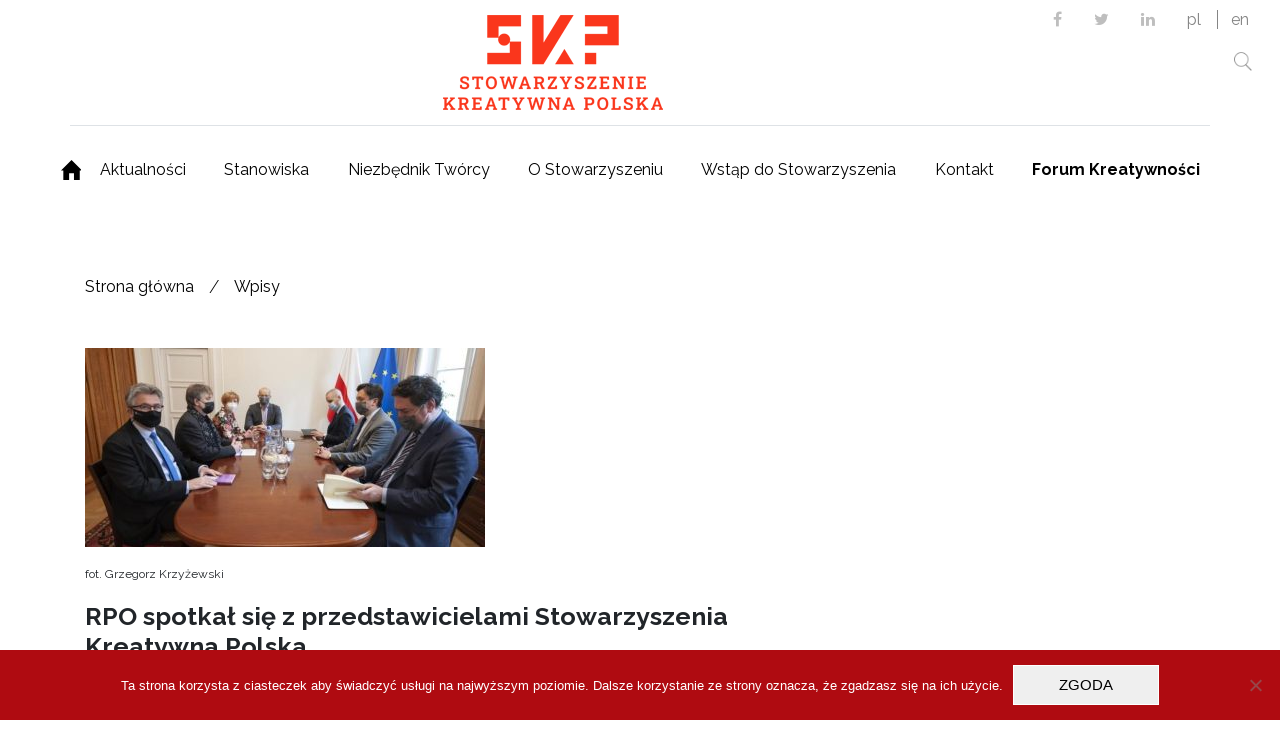

--- FILE ---
content_type: text/html; charset=UTF-8
request_url: https://www.kreatywnapolska.pl/rpo-spotkal-sie-z-przedstawicielami-stowarzyszenia-kreatywna-polska/
body_size: 52277
content:
<!DOCTYPE html>
<html lang="pl-PL">
<head>
    <meta charset="UTF-8">

        
        <!--[if lt IE 9]>
    <script src="http://html5shiv.googlecode.com/svn/trunk/html5.js"></script>
    <![endif]-->
    <meta name="viewport" content="width=device-width, initial-scale=1.0">
    <!-- <link href="https://fonts.googleapis.com/css?family=Playfair+Display:400,700&amp;subset=latin-ext" rel="stylesheet"> --><!--font-family: 'Playfair Display', serif;-->
    <link href="https://fonts.googleapis.com/css?family=Lato:300,400,700&amp;subset=latin-ext" rel="stylesheet"> <!--font-family: 'Lato', sans-serif;-->
    <link href="https://fonts.googleapis.com/css?family=Encode+Sans:400,500,700,900&amp;subset=latin-ext" rel="stylesheet"> <!-- font-family: 'Encode Sans', sans-serif; -->
    <link href="https://fonts.googleapis.com/css?family=Raleway:300,400,500,600,700,900&amp;subset=latin-ext" rel="stylesheet">  <!--font-family: 'Raleway', sans-serif;-->
    <meta name='robots' content='index, follow, max-image-preview:large, max-snippet:-1, max-video-preview:-1' />

	<!-- This site is optimized with the Yoast SEO plugin v26.6 - https://yoast.com/wordpress/plugins/seo/ -->
	<title>RPO spotkał się z przedstawicielami Stowarzyszenia Kreatywna Polska - Stowarzyszenie Kreatywna Polska</title>
	<link rel="canonical" href="https://www.kreatywnapolska.pl/rpo-spotkal-sie-z-przedstawicielami-stowarzyszenia-kreatywna-polska/" />
	<meta name="author" content="kreatywna_admin" />
	<meta name="twitter:label1" content="Napisane przez" />
	<meta name="twitter:data1" content="kreatywna_admin" />
	<script type="application/ld+json" class="yoast-schema-graph">{"@context":"https://schema.org","@graph":[{"@type":"Article","@id":"https://www.kreatywnapolska.pl/rpo-spotkal-sie-z-przedstawicielami-stowarzyszenia-kreatywna-polska/#article","isPartOf":{"@id":"https://www.kreatywnapolska.pl/rpo-spotkal-sie-z-przedstawicielami-stowarzyszenia-kreatywna-polska/"},"author":{"name":"kreatywna_admin","@id":"https://www.kreatywnapolska.pl/#/schema/person/d065a8809ddefc685655d10c8ff206f2"},"headline":"RPO spotkał się z przedstawicielami Stowarzyszenia Kreatywna Polska","datePublished":"2022-03-08T14:31:34+00:00","dateModified":"2022-03-15T14:32:51+00:00","mainEntityOfPage":{"@id":"https://www.kreatywnapolska.pl/rpo-spotkal-sie-z-przedstawicielami-stowarzyszenia-kreatywna-polska/"},"wordCount":8,"commentCount":0,"publisher":{"@id":"https://www.kreatywnapolska.pl/#organization"},"image":{"@id":"https://www.kreatywnapolska.pl/rpo-spotkal-sie-z-przedstawicielami-stowarzyszenia-kreatywna-polska/#primaryimage"},"thumbnailUrl":"https://www.kreatywnapolska.pl/wp-content/uploads/2022/03/2022-03-08-Spotkanie-Fot.-Grzegorz-Krzyzewski.jpg","inLanguage":"pl-PL","potentialAction":[{"@type":"CommentAction","name":"Comment","target":["https://www.kreatywnapolska.pl/rpo-spotkal-sie-z-przedstawicielami-stowarzyszenia-kreatywna-polska/#respond"]}]},{"@type":"WebPage","@id":"https://www.kreatywnapolska.pl/rpo-spotkal-sie-z-przedstawicielami-stowarzyszenia-kreatywna-polska/","url":"https://www.kreatywnapolska.pl/rpo-spotkal-sie-z-przedstawicielami-stowarzyszenia-kreatywna-polska/","name":"RPO spotkał się z przedstawicielami Stowarzyszenia Kreatywna Polska - Stowarzyszenie Kreatywna Polska","isPartOf":{"@id":"https://www.kreatywnapolska.pl/#website"},"primaryImageOfPage":{"@id":"https://www.kreatywnapolska.pl/rpo-spotkal-sie-z-przedstawicielami-stowarzyszenia-kreatywna-polska/#primaryimage"},"image":{"@id":"https://www.kreatywnapolska.pl/rpo-spotkal-sie-z-przedstawicielami-stowarzyszenia-kreatywna-polska/#primaryimage"},"thumbnailUrl":"https://www.kreatywnapolska.pl/wp-content/uploads/2022/03/2022-03-08-Spotkanie-Fot.-Grzegorz-Krzyzewski.jpg","datePublished":"2022-03-08T14:31:34+00:00","dateModified":"2022-03-15T14:32:51+00:00","breadcrumb":{"@id":"https://www.kreatywnapolska.pl/rpo-spotkal-sie-z-przedstawicielami-stowarzyszenia-kreatywna-polska/#breadcrumb"},"inLanguage":"pl-PL","potentialAction":[{"@type":"ReadAction","target":["https://www.kreatywnapolska.pl/rpo-spotkal-sie-z-przedstawicielami-stowarzyszenia-kreatywna-polska/"]}]},{"@type":"ImageObject","inLanguage":"pl-PL","@id":"https://www.kreatywnapolska.pl/rpo-spotkal-sie-z-przedstawicielami-stowarzyszenia-kreatywna-polska/#primaryimage","url":"https://www.kreatywnapolska.pl/wp-content/uploads/2022/03/2022-03-08-Spotkanie-Fot.-Grzegorz-Krzyzewski.jpg","contentUrl":"https://www.kreatywnapolska.pl/wp-content/uploads/2022/03/2022-03-08-Spotkanie-Fot.-Grzegorz-Krzyzewski.jpg","width":780,"height":520,"caption":"fot. Grzegorz Krzyżewski"},{"@type":"BreadcrumbList","@id":"https://www.kreatywnapolska.pl/rpo-spotkal-sie-z-przedstawicielami-stowarzyszenia-kreatywna-polska/#breadcrumb","itemListElement":[{"@type":"ListItem","position":1,"name":"Strona główna","item":"https://www.kreatywnapolska.pl/"},{"@type":"ListItem","position":2,"name":"Blog","item":"https://www.kreatywnapolska.pl/blog/"},{"@type":"ListItem","position":3,"name":"RPO spotkał się z przedstawicielami Stowarzyszenia Kreatywna Polska"}]},{"@type":"WebSite","@id":"https://www.kreatywnapolska.pl/#website","url":"https://www.kreatywnapolska.pl/","name":"Stowarzyszenie Kreatywna Polska","description":"Stowarzyszenie Kreatywna Polska działa na rzecz rozwoju i ochrony polskiej kultury i nauki, twórczości i innowacyjności.","publisher":{"@id":"https://www.kreatywnapolska.pl/#organization"},"potentialAction":[{"@type":"SearchAction","target":{"@type":"EntryPoint","urlTemplate":"https://www.kreatywnapolska.pl/?s={search_term_string}"},"query-input":{"@type":"PropertyValueSpecification","valueRequired":true,"valueName":"search_term_string"}}],"inLanguage":"pl-PL"},{"@type":"Organization","@id":"https://www.kreatywnapolska.pl/#organization","name":"Stowarzyszenie Kreatywna Polska","url":"https://www.kreatywnapolska.pl/","logo":{"@type":"ImageObject","inLanguage":"pl-PL","@id":"https://www.kreatywnapolska.pl/#/schema/logo/image/","url":"https://www.kreatywnapolska.pl/wp-content/uploads/2019/01/kreatywna-polska-ikona-witryny-e1558861971192.png","contentUrl":"https://www.kreatywnapolska.pl/wp-content/uploads/2019/01/kreatywna-polska-ikona-witryny-e1558861971192.png","width":265,"height":265,"caption":"Stowarzyszenie Kreatywna Polska"},"image":{"@id":"https://www.kreatywnapolska.pl/#/schema/logo/image/"},"sameAs":["https://www.facebook.com/StowarzyszenieKreatywnaPolska/","https://x.com/polskakreatywna"]},{"@type":"Person","@id":"https://www.kreatywnapolska.pl/#/schema/person/d065a8809ddefc685655d10c8ff206f2","name":"kreatywna_admin","image":{"@type":"ImageObject","inLanguage":"pl-PL","@id":"https://www.kreatywnapolska.pl/#/schema/person/image/","url":"https://secure.gravatar.com/avatar/cb11873bf0402ca35698da66797b03267885f4a554ee858aca12f0c31284576b?s=96&d=mm&r=g","contentUrl":"https://secure.gravatar.com/avatar/cb11873bf0402ca35698da66797b03267885f4a554ee858aca12f0c31284576b?s=96&d=mm&r=g","caption":"kreatywna_admin"},"url":"https://www.kreatywnapolska.pl/author/kreatywna_admin/"}]}</script>
	<!-- / Yoast SEO plugin. -->


<!-- Hubbub v.1.36.3 https://morehubbub.com/ -->
<meta property="og:locale" content="pl_PL" />
<meta property="og:type" content="article" />
<meta property="og:title" content="RPO spotkał się z przedstawicielami Stowarzyszenia Kreatywna Polska" />
<meta property="og:description" content="Spotkanie dotyczyło procesu implementacji i tworzenia europejskich dyrektyw regulujących internet i reformujących prawo autorskie. W trakcie rozmowy poruszono problem sporu pomiędzy wartościami swobody dostępu do treści i poszanowania dla praw twórców i właścicieli praw autorskich" />
<meta property="og:url" content="https://www.kreatywnapolska.pl/rpo-spotkal-sie-z-przedstawicielami-stowarzyszenia-kreatywna-polska/" />
<meta property="og:site_name" content="Stowarzyszenie Kreatywna Polska" />
<meta property="og:updated_time" content="2022-03-15T15:32:51+00:00" />
<meta property="article:published_time" content="2022-03-08T15:31:34+00:00" />
<meta property="article:modified_time" content="2022-03-15T15:32:51+00:00" />
<meta name="twitter:card" content="summary_large_image" />
<meta name="twitter:title" content="RPO spotkał się z przedstawicielami Stowarzyszenia Kreatywna Polska" />
<meta name="twitter:description" content="Spotkanie dotyczyło procesu implementacji i tworzenia europejskich dyrektyw regulujących internet i reformujących prawo autorskie. W trakcie rozmowy poruszono problem sporu pomiędzy wartościami swobody dostępu do treści i poszanowania dla praw twórców i właścicieli praw autorskich" />
<meta class="flipboard-article" content="Spotkanie dotyczyło procesu implementacji i tworzenia europejskich dyrektyw regulujących internet i reformujących prawo autorskie. W trakcie rozmowy poruszono problem sporu pomiędzy wartościami swobody dostępu do treści i poszanowania dla praw twórców i właścicieli praw autorskich" />
<meta property="og:image" content="https://www.kreatywnapolska.pl/wp-content/uploads/2022/03/2022-03-08-Spotkanie-Fot.-Grzegorz-Krzyzewski.jpg" />
<meta name="twitter:image" content="https://www.kreatywnapolska.pl/wp-content/uploads/2022/03/2022-03-08-Spotkanie-Fot.-Grzegorz-Krzyzewski.jpg" />
<meta property="og:image:width" content="780" />
<meta property="og:image:height" content="520" />
<!-- Hubbub v.1.36.3 https://morehubbub.com/ -->
<link rel='dns-prefetch' href='//ajax.googleapis.com' />
<link rel='dns-prefetch' href='//cdn.jsdelivr.net' />
<link rel='dns-prefetch' href='//maxcdn.bootstrapcdn.com' />
<link rel="alternate" type="application/rss+xml" title="Stowarzyszenie Kreatywna Polska &raquo; RPO spotkał się z przedstawicielami Stowarzyszenia Kreatywna Polska Kanał z komentarzami" href="https://www.kreatywnapolska.pl/rpo-spotkal-sie-z-przedstawicielami-stowarzyszenia-kreatywna-polska/feed/" />
<link rel="alternate" title="oEmbed (JSON)" type="application/json+oembed" href="https://www.kreatywnapolska.pl/wp-json/oembed/1.0/embed?url=https%3A%2F%2Fwww.kreatywnapolska.pl%2Frpo-spotkal-sie-z-przedstawicielami-stowarzyszenia-kreatywna-polska%2F&#038;lang=pl" />
<link rel="alternate" title="oEmbed (XML)" type="text/xml+oembed" href="https://www.kreatywnapolska.pl/wp-json/oembed/1.0/embed?url=https%3A%2F%2Fwww.kreatywnapolska.pl%2Frpo-spotkal-sie-z-przedstawicielami-stowarzyszenia-kreatywna-polska%2F&#038;format=xml&#038;lang=pl" />
<style id='wp-img-auto-sizes-contain-inline-css' type='text/css'>
img:is([sizes=auto i],[sizes^="auto," i]){contain-intrinsic-size:3000px 1500px}
/*# sourceURL=wp-img-auto-sizes-contain-inline-css */
</style>
<style id='wp-emoji-styles-inline-css' type='text/css'>

	img.wp-smiley, img.emoji {
		display: inline !important;
		border: none !important;
		box-shadow: none !important;
		height: 1em !important;
		width: 1em !important;
		margin: 0 0.07em !important;
		vertical-align: -0.1em !important;
		background: none !important;
		padding: 0 !important;
	}
/*# sourceURL=wp-emoji-styles-inline-css */
</style>
<style id='wp-block-library-inline-css' type='text/css'>
:root{--wp-block-synced-color:#7a00df;--wp-block-synced-color--rgb:122,0,223;--wp-bound-block-color:var(--wp-block-synced-color);--wp-editor-canvas-background:#ddd;--wp-admin-theme-color:#007cba;--wp-admin-theme-color--rgb:0,124,186;--wp-admin-theme-color-darker-10:#006ba1;--wp-admin-theme-color-darker-10--rgb:0,107,160.5;--wp-admin-theme-color-darker-20:#005a87;--wp-admin-theme-color-darker-20--rgb:0,90,135;--wp-admin-border-width-focus:2px}@media (min-resolution:192dpi){:root{--wp-admin-border-width-focus:1.5px}}.wp-element-button{cursor:pointer}:root .has-very-light-gray-background-color{background-color:#eee}:root .has-very-dark-gray-background-color{background-color:#313131}:root .has-very-light-gray-color{color:#eee}:root .has-very-dark-gray-color{color:#313131}:root .has-vivid-green-cyan-to-vivid-cyan-blue-gradient-background{background:linear-gradient(135deg,#00d084,#0693e3)}:root .has-purple-crush-gradient-background{background:linear-gradient(135deg,#34e2e4,#4721fb 50%,#ab1dfe)}:root .has-hazy-dawn-gradient-background{background:linear-gradient(135deg,#faaca8,#dad0ec)}:root .has-subdued-olive-gradient-background{background:linear-gradient(135deg,#fafae1,#67a671)}:root .has-atomic-cream-gradient-background{background:linear-gradient(135deg,#fdd79a,#004a59)}:root .has-nightshade-gradient-background{background:linear-gradient(135deg,#330968,#31cdcf)}:root .has-midnight-gradient-background{background:linear-gradient(135deg,#020381,#2874fc)}:root{--wp--preset--font-size--normal:16px;--wp--preset--font-size--huge:42px}.has-regular-font-size{font-size:1em}.has-larger-font-size{font-size:2.625em}.has-normal-font-size{font-size:var(--wp--preset--font-size--normal)}.has-huge-font-size{font-size:var(--wp--preset--font-size--huge)}.has-text-align-center{text-align:center}.has-text-align-left{text-align:left}.has-text-align-right{text-align:right}.has-fit-text{white-space:nowrap!important}#end-resizable-editor-section{display:none}.aligncenter{clear:both}.items-justified-left{justify-content:flex-start}.items-justified-center{justify-content:center}.items-justified-right{justify-content:flex-end}.items-justified-space-between{justify-content:space-between}.screen-reader-text{border:0;clip-path:inset(50%);height:1px;margin:-1px;overflow:hidden;padding:0;position:absolute;width:1px;word-wrap:normal!important}.screen-reader-text:focus{background-color:#ddd;clip-path:none;color:#444;display:block;font-size:1em;height:auto;left:5px;line-height:normal;padding:15px 23px 14px;text-decoration:none;top:5px;width:auto;z-index:100000}html :where(.has-border-color){border-style:solid}html :where([style*=border-top-color]){border-top-style:solid}html :where([style*=border-right-color]){border-right-style:solid}html :where([style*=border-bottom-color]){border-bottom-style:solid}html :where([style*=border-left-color]){border-left-style:solid}html :where([style*=border-width]){border-style:solid}html :where([style*=border-top-width]){border-top-style:solid}html :where([style*=border-right-width]){border-right-style:solid}html :where([style*=border-bottom-width]){border-bottom-style:solid}html :where([style*=border-left-width]){border-left-style:solid}html :where(img[class*=wp-image-]){height:auto;max-width:100%}:where(figure){margin:0 0 1em}html :where(.is-position-sticky){--wp-admin--admin-bar--position-offset:var(--wp-admin--admin-bar--height,0px)}@media screen and (max-width:600px){html :where(.is-position-sticky){--wp-admin--admin-bar--position-offset:0px}}
/*wp_block_styles_on_demand_placeholder:6970f212630fa*/
/*# sourceURL=wp-block-library-inline-css */
</style>
<style id='classic-theme-styles-inline-css' type='text/css'>
/*! This file is auto-generated */
.wp-block-button__link{color:#fff;background-color:#32373c;border-radius:9999px;box-shadow:none;text-decoration:none;padding:calc(.667em + 2px) calc(1.333em + 2px);font-size:1.125em}.wp-block-file__button{background:#32373c;color:#fff;text-decoration:none}
/*# sourceURL=/wp-includes/css/classic-themes.min.css */
</style>
<link rel='stylesheet' id='contact-form-7-css' href='https://www.kreatywnapolska.pl/wp-content/plugins/contact-form-7/includes/css/styles.css?ver=6.1.4' type='text/css' media='all' />
<link rel='stylesheet' id='cookie-notice-front-css' href='https://www.kreatywnapolska.pl/wp-content/plugins/cookie-notice/css/front.min.css?ver=2.5.11' type='text/css' media='all' />
<link rel='stylesheet' id='bootstrap-css' href='https://www.kreatywnapolska.pl/wp-content/themes/kreatywnapolska/scss/bootstrap.css?ver=4.1.1' type='text/css' media='all' />
<link rel='stylesheet' id='fontawesome-css' href='//maxcdn.bootstrapcdn.com/font-awesome/4.7.0/css/font-awesome.min.css?ver=4.1.1' type='text/css' media='all' />
<link rel='stylesheet' id='bxs-css' href='https://cdn.jsdelivr.net/bxslider/4.2.12/jquery.bxslider.css?ver=4.2.12' type='text/css' media='all' />
<link rel='stylesheet' id='slickcss-css' href='https://www.kreatywnapolska.pl/wp-content/themes/kreatywnapolska/css/slick.css?ver=3.2.12' type='text/css' media='all' />
<link rel='stylesheet' id='main-css' href='https://www.kreatywnapolska.pl/wp-content/themes/kreatywnapolska/scss/main.css?ver=1.1.1' type='text/css' media='all' />
<link rel='stylesheet' id='dpsp-frontend-style-pro-css' href='https://www.kreatywnapolska.pl/wp-content/plugins/social-pug/assets/dist/style-frontend-pro.css?ver=1.36.3' type='text/css' media='all' />
<style id='dpsp-frontend-style-pro-inline-css' type='text/css'>

				@media screen and ( max-width : 720px ) {
					.dpsp-content-wrapper.dpsp-hide-on-mobile,
					.dpsp-share-text.dpsp-hide-on-mobile {
						display: none;
					}
					.dpsp-has-spacing .dpsp-networks-btns-wrapper li {
						margin:0 2% 10px 0;
					}
					.dpsp-network-btn.dpsp-has-label:not(.dpsp-has-count) {
						max-height: 40px;
						padding: 0;
						justify-content: center;
					}
					.dpsp-content-wrapper.dpsp-size-small .dpsp-network-btn.dpsp-has-label:not(.dpsp-has-count){
						max-height: 32px;
					}
					.dpsp-content-wrapper.dpsp-size-large .dpsp-network-btn.dpsp-has-label:not(.dpsp-has-count){
						max-height: 46px;
					}
				}
			
/*# sourceURL=dpsp-frontend-style-pro-inline-css */
</style>
<link rel='stylesheet' id='newsletter-css' href='https://www.kreatywnapolska.pl/wp-content/plugins/newsletter/style.css?ver=9.1.0' type='text/css' media='all' />
<script type="text/javascript" id="cookie-notice-front-js-before">
/* <![CDATA[ */
var cnArgs = {"ajaxUrl":"https:\/\/www.kreatywnapolska.pl\/wp-admin\/admin-ajax.php","nonce":"2047fef1f4","hideEffect":"fade","position":"bottom","onScroll":false,"onScrollOffset":100,"onClick":false,"cookieName":"cookie_notice_accepted","cookieTime":2592000,"cookieTimeRejected":2592000,"globalCookie":false,"redirection":false,"cache":false,"revokeCookies":false,"revokeCookiesOpt":"automatic"};

//# sourceURL=cookie-notice-front-js-before
/* ]]> */
</script>
<script type="text/javascript" src="https://www.kreatywnapolska.pl/wp-content/plugins/cookie-notice/js/front.min.js?ver=2.5.11" id="cookie-notice-front-js"></script>
<script type="text/javascript" src="https://ajax.googleapis.com/ajax/libs/jquery/3.1.1/jquery.min.js?ver=3.1.1" id="jquery-js"></script>
<link rel="https://api.w.org/" href="https://www.kreatywnapolska.pl/wp-json/" /><link rel="alternate" title="JSON" type="application/json" href="https://www.kreatywnapolska.pl/wp-json/wp/v2/posts/3469" /><link rel="EditURI" type="application/rsd+xml" title="RSD" href="https://www.kreatywnapolska.pl/xmlrpc.php?rsd" />
<meta name="generator" content="WordPress 6.9" />
<link rel='shortlink' href='https://www.kreatywnapolska.pl/?p=3469' />

    <meta name="hubbub-info" description="Hubbub 1.36.3"><link rel="icon" href="https://www.kreatywnapolska.pl/wp-content/uploads/2025/09/cropped-stowarzyszenie-kreatywna-polska-icon-32x32.png" sizes="32x32" />
<link rel="icon" href="https://www.kreatywnapolska.pl/wp-content/uploads/2025/09/cropped-stowarzyszenie-kreatywna-polska-icon-192x192.png" sizes="192x192" />
<link rel="apple-touch-icon" href="https://www.kreatywnapolska.pl/wp-content/uploads/2025/09/cropped-stowarzyszenie-kreatywna-polska-icon-180x180.png" />
<meta name="msapplication-TileImage" content="https://www.kreatywnapolska.pl/wp-content/uploads/2025/09/cropped-stowarzyszenie-kreatywna-polska-icon-270x270.png" />

</head>

<body>

  <header>

    <div class="container-fluid">

      <div class="">

                  <div class="extra_menu">
            <div class="search">
              <form role="text" method="get" class="" action="https://www.kreatywnapolska.pl/">

	<input type="search" class="form-control" placeholder="" value="" name="s" title="Search" />

</form>
            </div>
            <div class="social">

            <ul class="nav align-middle">
              <li class="nav-item"><a class="nav-link social--link" rel="nofollow noopener noreferrer" href="https://www.facebook.com/StowarzyszenieKreatywnaPolska/" target="_blank"><i class="fa fa-facebook" aria-hidden="true"></i><span class="sr-only hidden">Facebook</span></a></li><li class="nav-item"><a class="nav-link social--link" rel="nofollow noopener noreferrer" href="https://twitter.com/polskakreatywna" target="_blank"><i class="fa fa-twitter" aria-hidden="true"></i><span class="sr-only hidden">Twitter</span></a></li><li class="nav-item"><a class="nav-link social--link" rel="nofollow noopener noreferrer" href="https://www.linkedin.com/company/kreatywna-polska/" target="_blank"><i class="fa fa-linkedin" aria-hidden="true"></i><span class="sr-only hidden">Linkedin</span></a></li></ul></div>            <div class="languages">
              <!-- <ul><?php// pll_the_languages( array( 'display_names_as' => 'slug' ) ); ?></ul> -->
              <ul>
                <li class="lang-item"><a href="https://www.kreatywnapolska.pl/ ">pl</a></li>
                <li class="lang-item"><a href="https://www.kreatywnapolska.pl/about-kreatywna-polska/">en</a></li>
              </ul>
            </div>
          </div>
      </div>

    <div class="container border-bottom">
      <div class="row">
        <div class="col-sm-12 text-center">
           <a class="navbar-brand" href="https://www.kreatywnapolska.pl/  ">
          <img class="img-fluid" src="https://www.kreatywnapolska.pl/wp-content/uploads/2025/10/Stowarzyszenie-Kreatywna-Polska-pion-orange.png">           </a>
        </div>
      </div>
    </div>
</div>
    <div class="elo_melo">

<nav class="navbar navbar-expand-md navbar-light navbar-megamenu">
  <a class="home_icon" href="https://www.kreatywnapolska.pl/  "></a>


<button class="navbar-toggler" type="button" data-toggle="collapse" data-target="#navbarNavDropdown" aria-controls="navbarNavDropdown" aria-expanded="false" aria-label="Toggle navigation">
<span class="navbar-toggler-icon"></span>
</button>
<div class="collapse navbar-collapse " id="navbarNavDropdown">



  <ul id="menu-glowne-menu" class="navbar-nav"><li id="menu-item-242" class="menu-item menu-item-type-custom menu-item-object-custom menu-item-has-children dropdown menu-item-242"><a class="nav-link" href="http://#" class="dropdown-toggle" data-toggle="dropdown">Aktualności <b class="caret"></b></a>
<ul class="dropdown-menu depth_0" >
	<li id="menu-item-243" class="menu-item menu-item-type-post_type menu-item-object-page menu-item-243"><a class="nav-link" href="https://www.kreatywnapolska.pl/wiadomosci/">Wiadomości</a></li>
	<li id="menu-item-244" class="menu-item menu-item-type-post_type menu-item-object-page menu-item-244"><a class="nav-link" href="https://www.kreatywnapolska.pl/nasze-kampanie/">Nasze kampanie</a></li>
	<li id="menu-item-905" class="menu-item menu-item-type-post_type menu-item-object-page menu-item-905"><a class="nav-link" href="https://www.kreatywnapolska.pl/nasze-dzialania/">Nasze działania</a></li>
</ul></li>
<li id="menu-item-173" class="menu-item menu-item-type-post_type menu-item-object-page menu-item-173"><a class="nav-link" href="https://www.kreatywnapolska.pl/stanowiska/">Stanowiska</a></li>
<li id="menu-item-47" class="menu-item menu-item-type-custom menu-item-object-custom menu-item-has-children dropdown menu-item-47"><a class="nav-link" href="http://#" class="dropdown-toggle" data-toggle="dropdown">Niezbędnik Twórcy <b class="caret"></b></a>
<ul class="dropdown-menu depth_0" >
	<li id="menu-item-179" class="megamenu-column menu-item menu-item-type-taxonomy menu-item-object-category menu-item-179"><a class="nav-link" href="https://www.kreatywnapolska.pl/kategoria/film/">Film</a></li>
	<li id="menu-item-178" class="menu-item menu-item-type-taxonomy menu-item-object-category menu-item-178"><a class="nav-link" href="https://www.kreatywnapolska.pl/kategoria/design/">Design</a></li>
	<li id="menu-item-181" class="menu-item menu-item-type-taxonomy menu-item-object-category menu-item-181"><a class="nav-link" href="https://www.kreatywnapolska.pl/kategoria/gry/">Gry</a></li>
	<li id="menu-item-180" class="menu-item menu-item-type-taxonomy menu-item-object-category menu-item-180"><a class="nav-link" href="https://www.kreatywnapolska.pl/kategoria/fotografia/">Fotografia</a></li>
	<li id="menu-item-182" class="menu-item menu-item-type-taxonomy menu-item-object-category menu-item-182"><a class="nav-link" href="https://www.kreatywnapolska.pl/kategoria/literatura/">Literatura</a></li>
	<li id="menu-item-183" class="menu-item menu-item-type-taxonomy menu-item-object-category menu-item-183"><a class="nav-link" href="https://www.kreatywnapolska.pl/kategoria/muzyka/">Muzyka</a></li>
</ul></li>
<li id="menu-item-572" class="menu-item menu-item-type-post_type menu-item-object-page menu-item-572"><a class="nav-link" href="https://www.kreatywnapolska.pl/stowarzyszenie-kreatywna-polska/">O Stowarzyszeniu</a></li>
<li id="menu-item-509" class="menu-item menu-item-type-post_type menu-item-object-page menu-item-509"><a class="nav-link" href="https://www.kreatywnapolska.pl/wstap-do-stowarzyszenia/">Wstąp do Stowarzyszenia</a></li>
<li id="menu-item-165" class="menu-item menu-item-type-post_type menu-item-object-page menu-item-165"><a class="nav-link" href="https://www.kreatywnapolska.pl/kontakt/">Kontakt</a></li>
<li id="menu-item-9618" class="menu-item menu-item-type-custom menu-item-object-custom menu-item-9618"><a class="nav-link" href="https://forumkreatywnosci.pl/"><b>Forum Kreatywności</b></a></li>
</ul>




</div>
</nav>
</div>
<style>
@media(max-width:520px){
header .border-bottom {border-bottom: none!important;}
}

</style>

 
  <style>
.search {
 float: left; position: absolute;

right: 1.5rem; z-index: 2; top:2.5rem;

}

@media(max-width:640px){.search{top:4.5rem;}
input[type="search"]:focus {

    width: 100px; position: absolute; right:  1rem;
}}
</style>
<style>
.home_icon {background-image:url('https://www.kreatywnapolska.pl/wp-content/themes/kreatywnapolska/img/home-icon-black.png');}
</style>
<style>
.dropdown:hover > .show {
  /*display: block; */
}
.dropdown > .dropdown-toggle:active {
  /*Without this, clicking will make it sticky*/
  /* pointer-events: none; */
}

</style>
<script>
function toggleDropdown (e) {
  const _d = $(e.target).closest('.dropdown'),
      _m = $('.dropdown-menu', _d);
  setTimeout(function(){
    const shouldOpen = e.type !== 'click' && _d.is(':hover');
    _m.toggleClass('show', shouldOpen);
    _d.toggleClass('show', shouldOpen);
    $('[data-toggle="dropdown"]', _d).attr('aria-expanded', shouldOpen);
  }, e.type === 'mouseleave' ? 300 : 0);
}

$('body')
  .on('mouseenter mouseleave','.dropdown',toggleDropdown)
  .on('click', '.dropdown-menu a', toggleDropdown);

/* not needed, prevents page reload for SO example on menu link clicked */
//$('.dropdown a').on('click tap', e => e.preventDefault())
</script>
  </header>

<div class="container-fluid">
<div class="row">
	<div class="col-sm-12" style="padding-left:0; padding-right:0";>
			</div>
</div>
</div>
<div class="container">

<div class="row container-article">


	<div class="col-xs-12 col-sm-8">
<ul id="breadcrumbs" class="breadcrumbs"><li class="item-home"><a class="bread-link bread-home" href="https://www.kreatywnapolska.pl" title="Strona główna">Strona główna</a></li><li class="separator separator-home"> / </li><li class="item-cat item-custom-post-type-post"><a class="bread-cat bread-custom-post-type-post" href="https://www.kreatywnapolska.pl/blog/" title="Wpisy">Wpisy</a></li></ul>
<div class="article">
					

<img src="https://www.kreatywnapolska.pl/wp-content/uploads/2022/03/2022-03-08-Spotkanie-Fot.-Grzegorz-Krzyzewski-400x199.jpg" alt="" width="" height="" class="img-fluid"/>

			<p class="wp-caption-text">fot. Grzegorz Krzyżewski</p>

		

	
        <h4>RPO spotkał się z przedstawicielami Stowarzyszenia Kreatywna Polska</h4>
				<p>8 marca 2022 roku RPO Marcin Wiącek spotkał się z przedstawicielami Stowarzyszenia Kreatywna Polska prezesem Jerzym Kornowiczem, wiceprezesem Janem Młotkowskim, Ludmiłą Mitręgą i Oskarem Tułodzieckim. Rzecznikowi towarzyszyli dyrektor Zespołu Prawa Konstytucyjnego, Międzynarodowego i Europejskiego Mirosław Wróblewski i główny koordynator ds. współpracy naukowej Maciej Grześkowiak.</p>
<p>Spotkanie dotyczyło procesu implementacji i tworzenia europejskich dyrektyw regulujących internet i reformujących prawo autorskie. W trakcie rozmowy poruszono problem sporu pomiędzy wartościami swobody dostępu do treści i poszanowania dla praw twórców i właścicieli praw autorskich. Rozmawiano również o pozycji i roli amerykańskich gigantów cyfrowych w tym sporze.</p>
<p>&nbsp;</p>
<p>źródło: https://bip.brpo.gov.pl/pl/content/rpo-spotkanie-stowarzyszenie-kreatywna-polska</p>
<div id="dpsp-content-top" class="dpsp-content-wrapper dpsp-shape-rounded dpsp-size-medium dpsp-has-spacing dpsp-no-labels-mobile dpsp-show-on-mobile dpsp-button-style-1" style="min-height:40px;position:relative">
	<ul class="dpsp-networks-btns-wrapper dpsp-networks-btns-share dpsp-networks-btns-content dpsp-column-3 dpsp-has-button-icon-animation" style="padding:0;margin:0;list-style-type:none">
<li class="dpsp-network-list-item dpsp-network-list-item-facebook" style="float:left">
	<a rel="nofollow noopener" href="https://www.facebook.com/sharer/sharer.php?u=https%3A%2F%2Fwww.kreatywnapolska.pl%2Frpo-spotkal-sie-z-przedstawicielami-stowarzyszenia-kreatywna-polska%2F&#038;t=RPO%20spotka%C5%82%20si%C4%99%20z%20przedstawicielami%20Stowarzyszenia%20Kreatywna%20Polska" class="dpsp-network-btn dpsp-facebook dpsp-first dpsp-has-label dpsp-has-label-mobile" target="_blank" aria-label="Share on Facebook" title="Share on Facebook" style="font-size:14px;padding:0rem;max-height:40px" >	<span class="dpsp-network-icon "><span class="dpsp-network-icon-inner" ><svg version="1.1" xmlns="http://www.w3.org/2000/svg" width="32" height="32" viewBox="0 0 18 32"><path d="M17.12 0.224v4.704h-2.784q-1.536 0-2.080 0.64t-0.544 1.92v3.392h5.248l-0.704 5.28h-4.544v13.568h-5.472v-13.568h-4.544v-5.28h4.544v-3.904q0-3.328 1.856-5.152t4.96-1.824q2.624 0 4.064 0.224z"></path></svg></span></span>
	<span class="dpsp-network-label dpsp-network-hide-label-mobile">Udostępnij</span></a></li>

<li class="dpsp-network-list-item dpsp-network-list-item-x" style="float:left">
	<a rel="nofollow noopener" href="https://x.com/intent/tweet?text=RPO%20spotka%C5%82%20si%C4%99%20z%20przedstawicielami%20Stowarzyszenia%20Kreatywna%20Polska&#038;url=https%3A%2F%2Fwww.kreatywnapolska.pl%2Frpo-spotkal-sie-z-przedstawicielami-stowarzyszenia-kreatywna-polska%2F" class="dpsp-network-btn dpsp-x dpsp-last dpsp-has-label dpsp-has-label-mobile" target="_blank" aria-label="Share on X" title="Share on X" style="font-size:14px;padding:0rem;max-height:40px" >	<span class="dpsp-network-icon "><span class="dpsp-network-icon-inner" ><svg version="1.1" xmlns="http://www.w3.org/2000/svg" width="32" height="32" viewBox="0 0 32 28"><path d="M25.2,1.5h4.9l-10.7,12.3,12.6,16.7h-9.9l-7.7-10.1-8.8,10.1H.6l11.5-13.1L0,1.5h10.1l7,9.2L25.2,1.5ZM23.5,27.5h2.7L8.6,4.3h-2.9l17.8,23.2Z"></path></svg></span></span>
	<span class="dpsp-network-label dpsp-network-hide-label-mobile">Udostępnij</span></a></li>
</ul></div>
				
					<div class="row pagination">
									
								<div class="col-sm-6 ">  <a href="https://www.kreatywnapolska.pl/ukrainski-festiwal-docudays-ua-na-krakowskim-festiwalu-filmowym/" rel="prev">Poprzedni</a>   </div>
								<div class="col-sm-6 text-right"><a href="https://www.kreatywnapolska.pl/ogloszono-nominacje-do-24-edycji-orly-2022/" rel="next">Następny</a></div>

</div>
</div>
	</div>

	<div class="col-xs-12 col-sm-4">

	</div>

</div>
<div class="row">

</div>
</div>
<div class="container-fluid red">
  <div class="container">
    <div class="row justify-content-center">
      <div class="col-sm-12 text-center">
        <div class="newsletter_header">
          <h2>Newsletter</h2>
        </div>
        <div class="newsletter_par">
          <p>Bądź na bieżąco z Kreatywną Polską!</p>
        </div>
      </div>


    </div>
    <div class="row  justify-content-center">
      <div class="col-xs-12" style="width: 100%;">
        <div class="tnp tnp-subscription">
        <form method="post" action="http://kreatywnapolska.sfera.pl/?na=s" onsubmit="return newsletter_check(this)">

        <input type="hidden" name="nlang" value="">
        <div class="tnp-field tnp-field-email"><label>Email</label><input class="tnp-email" type="email" name="ne" required placeholder="wpisz swój adres e-mail"></div>
        <div class="tnp-field tnp-field-privacy" ><label style="padding-left:0;"><input type="checkbox" name="ny" required class="tnp-privacy"> Przechodząc dalej, akceptujesz politykę prywatności</label></div>

        <div class="tnp-field tnp-field-button" style="float: right;

padding-bottom: 2rem;">
          <input class="tnp-submit" type="submit" value="Zapisz">
        </div>
        </form>
        </div>

</div>
    </div>
  </div>
</div>


<style>
.newsletter_par {color:white;}
div.tnp.tnp-subscription form {margin-bottom: 3rem; color:white;}
form div.tnp-field.tnp-field-email input.tnp-email {
background: #af0b11;
border: 1px solid white; color:white; text-align: center;}
form div.tnp-field.tnp-field-email input.tnp-email::placeholder {color: white;}
.tnp-subscription label {font-weight: 300;}
form div.tnp-field.tnp-field-email label {display: none;}
.tnp-lists {display: inline-block;}
form div.tnp-lists div.tnp-field.tnp-field-list {float: left; margin-right: 1rem;}
.tnp-subscription input[type="checkbox"], .tnp-widget input[type="radio"] {margin-right:0.3rem;}
form span{

margin-bottom: 1rem;

display: inline-block;

margin-top: 0.5rem;}

form div.tnp-field.tnp-field-button input.tnp-submit {padding: 0.5rem 1.5rem;

background: #af0b11;

border: 1px solid white;}

</style>

  <div class="container">
    <div class="row justify-content-center">
      <div class="col-xs-12">
        <div class="partners_header">
          <h2>Nasi partnerzy</h2>
        </div>
      </div>
    </div>
  </div>


<div class="partners_hr">
  <hr>
</div>
<div class="container">
<div class="row justify-content-center" style="margin-bottom: 2rem;">


    
<div class="col-lg-2 col-md-3 col-sm-4 partner_logo">

                    

<img src="https://www.kreatywnapolska.pl/wp-content/uploads/2023/04/zaiks_logo_claim_black_rgb_500px-e1682440753151.png" alt="" width="102" height="53" class="img-fluid"/>














</div>
         
<div class="col-lg-2 col-md-3 col-sm-4 partner_logo">

                    

<img src="https://www.kreatywnapolska.pl/wp-content/uploads/2018/07/Image-86.png" alt="" width="225" height="57" class="img-fluid"/>














</div>
         
<div class="col-lg-2 col-md-3 col-sm-4 partner_logo">

                    

<img src="https://www.kreatywnapolska.pl/wp-content/uploads/2018/07/Image-83.png" alt="" width="115" height="42" class="img-fluid"/>














</div>
         
<div class="col-lg-2 col-md-3 col-sm-4 partner_logo">

                    

<img src="https://www.kreatywnapolska.pl/wp-content/uploads/2018/07/Image-84.png" alt="" width="133" height="46" class="img-fluid"/>














</div>
         
<div class="col-lg-2 col-md-3 col-sm-4 partner_logo">

                    

<img src="https://www.kreatywnapolska.pl/wp-content/uploads/2018/07/Image-85.png" alt="" width="94" height="57" class="img-fluid"/>














</div>
         

</div>
</div>
<footer class="main_footer">
<div class="container-fluid grey">
  <div class="container">
    <div class="row">
      <div class="col-xl-8 col-md-6 footer--elem">

          <h4>

                    O nas                    </h4>

          <p>
                        <p>Kreatywna Polska jest sojuszem osób, stowarzyszeń, organizacji pozarządowych, przedsiębiorstw i ich zrzeszeń, przemysłów kreatywnych i innowacyjnych. To więc sojusz naukowców, twórców, artystów, wynalazców i inwestorów &#8211; ludzi tworzących własne projekty i wprowadzających je w życie.</p>
                      </p>
          <a class="footer_more" href="https://www.kreatywnapolska.pl/stowarzyszenie-kreatywna-polska/"
                    >Więcej</a>
      </div>
      <div class="col-xl-4 col-md-6 footer--elem">
        <h4>

                Współpraca                </h4>

        <p>
                    <p>Jeśli chcesz z nami współpracować &#8211; skontaktuj się z biurem:</p>
<p>Kreatywna Polska<br />
ul. Chełmska 21 bud. 28c<br />
00-724 Warszawa<br />
<a href="mailto:kontakt@kreatywnapolska.pl">kontakt@kreatywnapolska.pl</a></p>
                  </p>
        <a class="footer_more" href="https://www.kreatywnapolska.pl/kontakt/"
                >Więcej</a>
      </div>
    </div>
    <div class="row">
      <div class="col-sm-12">
        <div class="footer_menu">
        
        	<ul>

        	
        		<li><a href="https://www.kreatywnapolska.pl/regulamin/">Regulamin</a></li>

        	
        		<li><a href="https://www.kreatywnapolska.pl/polityka-prywatnosci/">Polityka prywatności</a></li>

        	
        		<li><a href="https://www.kreatywnapolska.pl/polityka-plikow-cookies/">Polityka plików cookies</a></li>

        	
        		<li><a href="https://www.kreatywnapolska.pl/prawa-do-zdjec/">Prawa do zdjęć</a></li>

        	
        		<li><a href="https://www.kreatywnapolska.pl/utwory-oznaczone-cc-by-3-0-pl/">Utwory oznaczone CC BY 3.0 PL</a></li>

        	
        	</ul>

              </div>
        <p class="text-center">Copyright &copy; 2026 Kreatywna Polska. Wszystkie prawa zastrzeżone.</p>
      </div>
    </div>
  </div>
</div>

</footer>
</footer>
	<a href="#0" class="cd-top js-cd-top">Top</a>

  <script>
  (function(){
      // Back to Top - by CodyHouse.co
  	var backTop = document.getElementsByClassName('js-cd-top')[0],
  		// browser window scroll (in pixels) after which the "back to top" link is shown
  		offset = 300,
  		//browser window scroll (in pixels) after which the "back to top" link opacity is reduced
  		offsetOpacity = 1200,
  		scrollDuration = 700,
  		scrolling = false;
  	if( backTop ) {
  		//update back to top visibility on scrolling
  		window.addEventListener("scroll", function(event) {
  			if( !scrolling ) {
  				scrolling = true;
  				(!window.requestAnimationFrame) ? setTimeout(checkBackToTop, 250) : window.requestAnimationFrame(checkBackToTop);
  			}
  		});
  		//smooth scroll to top
  		backTop.addEventListener('click', function(event) {
  			event.preventDefault();
  			(!window.requestAnimationFrame) ? window.scrollTo(0, 0) : scrollTop(scrollDuration);
  		});
  	}

  	function checkBackToTop() {
  		var windowTop = window.scrollY || document.documentElement.scrollTop;
  		( windowTop > offset ) ? addClass(backTop, 'cd-top--show') : removeClass(backTop, 'cd-top--show', 'cd-top--fade-out');
  		( windowTop > offsetOpacity ) && addClass(backTop, 'cd-top--fade-out');
  		scrolling = false;
  	}

  	function scrollTop(duration) {
  	    var start = window.scrollY || document.documentElement.scrollTop,
  	        currentTime = null;

  	    var animateScroll = function(timestamp){
  	    	if (!currentTime) currentTime = timestamp;
  	        var progress = timestamp - currentTime;
  	        var val = Math.max(Math.easeInOutQuad(progress, start, -start, duration), 0);
  	        window.scrollTo(0, val);
  	        if(progress < duration) {
  	            window.requestAnimationFrame(animateScroll);
  	        }
  	    };

  	    window.requestAnimationFrame(animateScroll);
  	}

  	Math.easeInOutQuad = function (t, b, c, d) {
   		t /= d/2;
  		if (t < 1) return c/2*t*t + b;
  		t--;
  		return -c/2 * (t*(t-2) - 1) + b;
  	};

  	//class manipulations - needed if classList is not supported
  	function hasClass(el, className) {
  	  	if (el.classList) return el.classList.contains(className);
  	  	else return !!el.className.match(new RegExp('(\\s|^)' + className + '(\\s|$)'));
  	}
  	function addClass(el, className) {
  		var classList = className.split(' ');
  	 	if (el.classList) el.classList.add(classList[0]);
  	 	else if (!hasClass(el, classList[0])) el.className += " " + classList[0];
  	 	if (classList.length > 1) addClass(el, classList.slice(1).join(' '));
  	}
  	function removeClass(el, className) {
  		var classList = className.split(' ');
  	  	if (el.classList) el.classList.remove(classList[0]);
  	  	else if(hasClass(el, classList[0])) {
  	  		var reg = new RegExp('(\\s|^)' + classList[0] + '(\\s|$)');
  	  		el.className=el.className.replace(reg, ' ');
  	  	}
  	  	if (classList.length > 1) removeClass(el, classList.slice(1).join(' '));
  	}
  })();



  </script>
  <script type="speculationrules">
{"prefetch":[{"source":"document","where":{"and":[{"href_matches":"/*"},{"not":{"href_matches":["/wp-*.php","/wp-admin/*","/wp-content/uploads/*","/wp-content/*","/wp-content/plugins/*","/wp-content/themes/kreatywnapolska/*","/*\\?(.+)"]}},{"not":{"selector_matches":"a[rel~=\"nofollow\"]"}},{"not":{"selector_matches":".no-prefetch, .no-prefetch a"}}]},"eagerness":"conservative"}]}
</script>
<script type="text/javascript" src="http://ajax.googleapis.com/ajax/libs/jquery/1.12.4/jquery.min.js"></script>
<script type="text/javascript" src="http://cdn.jsdelivr.net/jquery.validation/1.16.0/jquery.validate.min.js"></script>
<script type="text/javascript">
jQuery(document).ready(function($) {
$('#commentform').validate({

onfocusout: function(element) {
  this.element(element);
},

rules: {
  author: {
    required: true,
    minlength: 2,
    normalizer: function(value) { return $.trim(value); }
  },

  email: {
    required: true,
    email: true
  },

	pmg_comment_title: {
    required: true,
		minlength: 2,
		normalizer: function(value) { return $.trim(value); }
  },
},

messages: {
  author: "Pole wymagane",
  email: "Pole wymagane",
  pmg_comment_title: "Pole wymagane"
},

errorElement: "div",
errorPlacement: function(error, element) {
  element.before(error);
}

});
});
</script>
<style>
#commentform .error  { font-size: 19px;  color: #FF0000; }

</style>
<div id="mv-grow-data" data-settings='{&quot;general&quot;:{&quot;contentSelector&quot;:false,&quot;show_count&quot;:{&quot;content&quot;:false,&quot;sidebar&quot;:false},&quot;isTrellis&quot;:false,&quot;license_last4&quot;:&quot;&quot;},&quot;post&quot;:{&quot;ID&quot;:3469,&quot;categories&quot;:[]},&quot;shareCounts&quot;:[],&quot;shouldRun&quot;:true,&quot;buttonSVG&quot;:{&quot;share&quot;:{&quot;height&quot;:32,&quot;width&quot;:26,&quot;paths&quot;:[&quot;M20.8 20.8q1.984 0 3.392 1.376t1.408 3.424q0 1.984-1.408 3.392t-3.392 1.408-3.392-1.408-1.408-3.392q0-0.192 0.032-0.448t0.032-0.384l-8.32-4.992q-1.344 1.024-2.944 1.024-1.984 0-3.392-1.408t-1.408-3.392 1.408-3.392 3.392-1.408q1.728 0 2.944 0.96l8.32-4.992q0-0.128-0.032-0.384t-0.032-0.384q0-1.984 1.408-3.392t3.392-1.408 3.392 1.376 1.408 3.424q0 1.984-1.408 3.392t-3.392 1.408q-1.664 0-2.88-1.024l-8.384 4.992q0.064 0.256 0.064 0.832 0 0.512-0.064 0.768l8.384 4.992q1.152-0.96 2.88-0.96z&quot;]},&quot;facebook&quot;:{&quot;height&quot;:32,&quot;width&quot;:18,&quot;paths&quot;:[&quot;M17.12 0.224v4.704h-2.784q-1.536 0-2.080 0.64t-0.544 1.92v3.392h5.248l-0.704 5.28h-4.544v13.568h-5.472v-13.568h-4.544v-5.28h4.544v-3.904q0-3.328 1.856-5.152t4.96-1.824q2.624 0 4.064 0.224z&quot;]},&quot;twitter&quot;:{&quot;height&quot;:28,&quot;width&quot;:32,&quot;paths&quot;:[&quot;M25.2,1.5h4.9l-10.7,12.3,12.6,16.7h-9.9l-7.7-10.1-8.8,10.1H.6l11.5-13.1L0,1.5h10.1l7,9.2L25.2,1.5ZM23.5,27.5h2.7L8.6,4.3h-2.9l17.8,23.2Z&quot;]}},&quot;inlineContentHook&quot;:[&quot;loop_start&quot;]}'></div><script type="text/javascript" src="https://www.kreatywnapolska.pl/wp-includes/js/dist/hooks.min.js?ver=dd5603f07f9220ed27f1" id="wp-hooks-js"></script>
<script type="text/javascript" src="https://www.kreatywnapolska.pl/wp-includes/js/dist/i18n.min.js?ver=c26c3dc7bed366793375" id="wp-i18n-js"></script>
<script type="text/javascript" id="wp-i18n-js-after">
/* <![CDATA[ */
wp.i18n.setLocaleData( { 'text direction\u0004ltr': [ 'ltr' ] } );
//# sourceURL=wp-i18n-js-after
/* ]]> */
</script>
<script type="text/javascript" src="https://www.kreatywnapolska.pl/wp-content/plugins/contact-form-7/includes/swv/js/index.js?ver=6.1.4" id="swv-js"></script>
<script type="text/javascript" id="contact-form-7-js-translations">
/* <![CDATA[ */
( function( domain, translations ) {
	var localeData = translations.locale_data[ domain ] || translations.locale_data.messages;
	localeData[""].domain = domain;
	wp.i18n.setLocaleData( localeData, domain );
} )( "contact-form-7", {"translation-revision-date":"2025-12-11 12:03:49+0000","generator":"GlotPress\/4.0.3","domain":"messages","locale_data":{"messages":{"":{"domain":"messages","plural-forms":"nplurals=3; plural=(n == 1) ? 0 : ((n % 10 >= 2 && n % 10 <= 4 && (n % 100 < 12 || n % 100 > 14)) ? 1 : 2);","lang":"pl"},"This contact form is placed in the wrong place.":["Ten formularz kontaktowy zosta\u0142 umieszczony w niew\u0142a\u015bciwym miejscu."],"Error:":["B\u0142\u0105d:"]}},"comment":{"reference":"includes\/js\/index.js"}} );
//# sourceURL=contact-form-7-js-translations
/* ]]> */
</script>
<script type="text/javascript" id="contact-form-7-js-before">
/* <![CDATA[ */
var wpcf7 = {
    "api": {
        "root": "https:\/\/www.kreatywnapolska.pl\/wp-json\/",
        "namespace": "contact-form-7\/v1"
    }
};
//# sourceURL=contact-form-7-js-before
/* ]]> */
</script>
<script type="text/javascript" src="https://www.kreatywnapolska.pl/wp-content/plugins/contact-form-7/includes/js/index.js?ver=6.1.4" id="contact-form-7-js"></script>
<script type="text/javascript" src="https://www.kreatywnapolska.pl/wp-content/themes/kreatywnapolska/js/bootstrap.min.js?ver=4.1.1" id="bootstrapjs-js"></script>
<script type="text/javascript" src="https://cdn.jsdelivr.net/bxslider/4.2.12/jquery.bxslider.min.js?ver=1.0.2" id="bx-js"></script>
<script type="text/javascript" src="//cdn.jsdelivr.net/npm/slick-carousel@1.8.1/slick/slick.min.js?ver=1.0.1" id="slickjs-js"></script>
<script type="text/javascript" id="dpsp-frontend-js-pro-js-extra">
/* <![CDATA[ */
var dpsp_ajax_send_save_this_email = {"ajax_url":"https://www.kreatywnapolska.pl/wp-admin/admin-ajax.php","dpsp_token":"dbdca2dadb"};
//# sourceURL=dpsp-frontend-js-pro-js-extra
/* ]]> */
</script>
<script type="text/javascript" async data-noptimize  data-cfasync="false" src="https://www.kreatywnapolska.pl/wp-content/plugins/social-pug/assets/dist/front-end-free.js?ver=1.36.3" id="dpsp-frontend-js-pro-js"></script>
<script type="text/javascript" id="newsletter-js-extra">
/* <![CDATA[ */
var newsletter_data = {"action_url":"https://www.kreatywnapolska.pl/wp-admin/admin-ajax.php"};
//# sourceURL=newsletter-js-extra
/* ]]> */
</script>
<script type="text/javascript" src="https://www.kreatywnapolska.pl/wp-content/plugins/newsletter/main.js?ver=9.1.0" id="newsletter-js"></script>
<script type="text/javascript" src="https://www.google.com/recaptcha/api.js?render=6LfZhpQUAAAAAPMIjIVaW8hUvE13BrIewtH5ZP7-&amp;ver=3.0" id="google-recaptcha-js"></script>
<script type="text/javascript" src="https://www.kreatywnapolska.pl/wp-includes/js/dist/vendor/wp-polyfill.min.js?ver=3.15.0" id="wp-polyfill-js"></script>
<script type="text/javascript" id="wpcf7-recaptcha-js-before">
/* <![CDATA[ */
var wpcf7_recaptcha = {
    "sitekey": "6LfZhpQUAAAAAPMIjIVaW8hUvE13BrIewtH5ZP7-",
    "actions": {
        "homepage": "homepage",
        "contactform": "contactform"
    }
};
//# sourceURL=wpcf7-recaptcha-js-before
/* ]]> */
</script>
<script type="text/javascript" src="https://www.kreatywnapolska.pl/wp-content/plugins/contact-form-7/modules/recaptcha/index.js?ver=6.1.4" id="wpcf7-recaptcha-js"></script>
<script id="wp-emoji-settings" type="application/json">
{"baseUrl":"https://s.w.org/images/core/emoji/17.0.2/72x72/","ext":".png","svgUrl":"https://s.w.org/images/core/emoji/17.0.2/svg/","svgExt":".svg","source":{"concatemoji":"https://www.kreatywnapolska.pl/wp-includes/js/wp-emoji-release.min.js?ver=6.9"}}
</script>
<script type="module">
/* <![CDATA[ */
/*! This file is auto-generated */
const a=JSON.parse(document.getElementById("wp-emoji-settings").textContent),o=(window._wpemojiSettings=a,"wpEmojiSettingsSupports"),s=["flag","emoji"];function i(e){try{var t={supportTests:e,timestamp:(new Date).valueOf()};sessionStorage.setItem(o,JSON.stringify(t))}catch(e){}}function c(e,t,n){e.clearRect(0,0,e.canvas.width,e.canvas.height),e.fillText(t,0,0);t=new Uint32Array(e.getImageData(0,0,e.canvas.width,e.canvas.height).data);e.clearRect(0,0,e.canvas.width,e.canvas.height),e.fillText(n,0,0);const a=new Uint32Array(e.getImageData(0,0,e.canvas.width,e.canvas.height).data);return t.every((e,t)=>e===a[t])}function p(e,t){e.clearRect(0,0,e.canvas.width,e.canvas.height),e.fillText(t,0,0);var n=e.getImageData(16,16,1,1);for(let e=0;e<n.data.length;e++)if(0!==n.data[e])return!1;return!0}function u(e,t,n,a){switch(t){case"flag":return n(e,"\ud83c\udff3\ufe0f\u200d\u26a7\ufe0f","\ud83c\udff3\ufe0f\u200b\u26a7\ufe0f")?!1:!n(e,"\ud83c\udde8\ud83c\uddf6","\ud83c\udde8\u200b\ud83c\uddf6")&&!n(e,"\ud83c\udff4\udb40\udc67\udb40\udc62\udb40\udc65\udb40\udc6e\udb40\udc67\udb40\udc7f","\ud83c\udff4\u200b\udb40\udc67\u200b\udb40\udc62\u200b\udb40\udc65\u200b\udb40\udc6e\u200b\udb40\udc67\u200b\udb40\udc7f");case"emoji":return!a(e,"\ud83e\u1fac8")}return!1}function f(e,t,n,a){let r;const o=(r="undefined"!=typeof WorkerGlobalScope&&self instanceof WorkerGlobalScope?new OffscreenCanvas(300,150):document.createElement("canvas")).getContext("2d",{willReadFrequently:!0}),s=(o.textBaseline="top",o.font="600 32px Arial",{});return e.forEach(e=>{s[e]=t(o,e,n,a)}),s}function r(e){var t=document.createElement("script");t.src=e,t.defer=!0,document.head.appendChild(t)}a.supports={everything:!0,everythingExceptFlag:!0},new Promise(t=>{let n=function(){try{var e=JSON.parse(sessionStorage.getItem(o));if("object"==typeof e&&"number"==typeof e.timestamp&&(new Date).valueOf()<e.timestamp+604800&&"object"==typeof e.supportTests)return e.supportTests}catch(e){}return null}();if(!n){if("undefined"!=typeof Worker&&"undefined"!=typeof OffscreenCanvas&&"undefined"!=typeof URL&&URL.createObjectURL&&"undefined"!=typeof Blob)try{var e="postMessage("+f.toString()+"("+[JSON.stringify(s),u.toString(),c.toString(),p.toString()].join(",")+"));",a=new Blob([e],{type:"text/javascript"});const r=new Worker(URL.createObjectURL(a),{name:"wpTestEmojiSupports"});return void(r.onmessage=e=>{i(n=e.data),r.terminate(),t(n)})}catch(e){}i(n=f(s,u,c,p))}t(n)}).then(e=>{for(const n in e)a.supports[n]=e[n],a.supports.everything=a.supports.everything&&a.supports[n],"flag"!==n&&(a.supports.everythingExceptFlag=a.supports.everythingExceptFlag&&a.supports[n]);var t;a.supports.everythingExceptFlag=a.supports.everythingExceptFlag&&!a.supports.flag,a.supports.everything||((t=a.source||{}).concatemoji?r(t.concatemoji):t.wpemoji&&t.twemoji&&(r(t.twemoji),r(t.wpemoji)))});
//# sourceURL=https://www.kreatywnapolska.pl/wp-includes/js/wp-emoji-loader.min.js
/* ]]> */
</script>

		<!-- Cookie Notice plugin v2.5.11 by Hu-manity.co https://hu-manity.co/ -->
		<div id="cookie-notice" role="dialog" class="cookie-notice-hidden cookie-revoke-hidden cn-position-bottom" aria-label="Cookie Notice" style="background-color: rgba(175,11,17,1);"><div class="cookie-notice-container" style="color: #fff"><span id="cn-notice-text" class="cn-text-container">Ta strona korzysta z ciasteczek aby świadczyć usługi na najwyższym poziomie. Dalsze korzystanie ze strony oznacza, że zgadzasz się na ich użycie.</span><span id="cn-notice-buttons" class="cn-buttons-container"><button id="cn-accept-cookie" data-cookie-set="accept" class="cn-set-cookie cn-button cn-button-custom button_materiaize btn-m1" aria-label="Zgoda">Zgoda</button></span><button type="button" id="cn-close-notice" data-cookie-set="accept" class="cn-close-icon" aria-label="Nie wyrażam zgody"></button></div>
			
		</div>
		<!-- / Cookie Notice plugin --><style>
.footer--elem {margin-bottom: 2rem;}
</style>
</body>
</html>


--- FILE ---
content_type: text/css
request_url: https://www.kreatywnapolska.pl/wp-content/themes/kreatywnapolska/scss/main.css?ver=1.1.1
body_size: 27771
content:
.extra_menu {
  display: inline-block;
  float: right; }

.social, .languages {
  float: left; }

div.languages ul {
  padding-left: 0; }

.lang-item {
  display: inline; }

.lang-item:first-child {
  border-right: 1px solid #858585; }

.lang-item:last-child {
  margin-left: -7px; }

.lang-item a {
  color: #858585; }

div.languages ul li.lang-item a {
  display: inline-block;
  padding: 0.5rem 1rem; }

.nav-link {
  color: #bebebe; }

.search {
  float: left; }

.home_icon {
  height: 20px;
  width: 20px;
  background-repeat: no-repeat; }
  .home_icon:active {
    background-image: url("../img/home-icon-red.png"); }
  .home_icon:focus {
    background-image: url("../img/home-icon-red.png"); }
  .home_icon:hover {
    background-image: url("../img/home-icon-red.png"); }

body {
  overflow-x: hidden; }

input[type=search] {
  width: 20px;
  box-sizing: border-box;
  border: 0px solid #ccc;
  border-radius: 4px;
  font-size: 16px;
  background-color: white;
  background-image: url("../img/search.png");
  background-position: 5px 8px;
  background-size: 27px, 27px;
  background-repeat: no-repeat;
  padding: 0.5rem 1rem;
  -webkit-transition: width 0.4s ease-in-out;
  transition: width 0.4s ease-in-out;
  direction: rtl; }

input[type=search]:focus {
  width: 100%; }

@media (max-width: 640px) {
  .social {
    clear: both; }

  .languages {
    clear: both;
    float: right; }

  .search {
    float: right; } }
.elo_melo {
  display: flex;
  justify-content: center;
  margin-top: 1rem;
  margin-bottom: 1rem; }

@media (max-width: 360px) {
  .mini_icons_row {
    float: right; }

  .block_slider p {
    padding-top: 0.5rem !important;
    padding-bottom: 0.5rem !important;
    margin-top: 0.5rem !important;
    margin-bottom: 0.5rem !important; }

  .block_slider .border_bottom {
    margin-top: 1rem !important; } }
@media (max-width: 768px) {
  .elo_melo {
    display: block; }

  .home_icon {
    display: none; } }
ul.navbar-nav li.nav-item a.nav-link {
  padding-left: 1.5rem;
  padding-right: 1.5rem; }

@media (max-width: 950px) {
  a.nav-link {
    font-size: 0.8em; }

  ul.navbar-nav li.nav-item a.nav-link {
    padding-left: 1.0rem;
    padding-right: 1.0rem; } }
.hh {
  max-width: 100%;
  height: 560px;
  background-repeat: no-repeat;
  background-position: center center;
  background-size: cover; }

@media (max-width: 1366px) {
  .hh {
    height: 500px; }

  .slider_special_margin {
    margin-top: 2.5%; } }
.bx-wrapper {
  box-shadow: 0 0 0px #ccc;
  border: 0px solid #fff;
  background: #fff; }

.red {
  background-color: #af0b11; }

.grey {
  background-color: #e6e5e5; }

h1 {
  font-size: 58px;
  margin-bottom: 0; }

@media (max-width: 1200px) {
  h1 {
    font-size: 52px; } }
@media (max-width: 992px) {
  h1 {
    font-size: 48px; } }
@media (max-width: 768px) {
  h1 {
    font-size: 42px; } }
@media (max-width: 576px) {
  h1 {
    font-size: 36px; } }
h2 {
  font-size: 40px;
  margin-bottom: 0; }

@media (max-width: 1280px) {
  h2 {
    font-size: 38px; } }
@media (max-width: 1200px) {
  h2 {
    font-size: 36px; } }
@media (max-width: 992px) {
  h2 {
    font-size: 34px; } }
@media (max-width: 768px) {
  h2 {
    font-size: 32px; } }
@media (max-width: 576px) {
  h2 {
    font-size: 28px; } }
h3 {
  font-size: 30px;
  margin-bottom: 0; }

@media (max-width: 1200px) {
  h3 {
    font-size: 28px; } }
@media (max-width: 992px) {
  h3 {
    font-size: 26px; } }
@media (max-width: 768px) {
  h3 {
    font-size: 24px; } }
@media (max-width: 576px) {
  h3 {
    font-size: 22px; } }
h4 {
  font-size: 25px;
  margin-bottom: 0; }

@media (max-width: 1200px) {
  h4 {
    font-size: 22px; } }
@media (max-width: 992px) {
  h4 {
    font-size: 23px; } }
@media (max-width: 768px) {
  h4 {
    font-size: 20px; } }
@media (max-width: 576px) {
  h4 {
    font-size: 19px; } }
h5 {
  font-size: 19px;
  margin-bottom: 0; }

@media (max-width: 1200px) {
  h5 {
    font-size: 19px; } }
@media (max-width: 992px) {
  h5 {
    font-size: 19px; } }
@media (max-width: 768px) {
  h5 {
    font-size: 19px; } }
@media (max-width: 576px) {
  h5 {
    font-size: 19px; } }
p {
  font-size: 17px; }

@media (max-width: 992px) {
  p {
    font-size: 17px; } }
@media (max-width: 768px) {
  p {
    font-size: 17px; } }
@media (max-width: 576px) {
  p {
    font-size: 16px; } }
.container-article {
  margin-bottom: 3rem;
  margin-top: 3rem; }

.article {
  font-family: 'Raleway';
  margin-top: 2rem; }
  .article .wp-caption {
    width: auto !important;
    height: 100%; }
  .article ul {
    line-height: 32px; }
  .article h1, .article h2, .article h3, .article h4 {
    font-weight: bold;
    margin-bottom: 1rem; }
  .article h5 {
    margin-bottom: 1rem;
    font-size: 23px;
    font-weight: 600;
    line-height: 1.39;
    color: #212529; }
  .article a {
    color: #af0b11; }
  .article blockquote {
    background-color: #dedede;
    padding: 1rem; }
  .article img {
    padding-bottom: 1rem;
    height: 100%;
    width: auto; }
  .article p {
    line-height: 1.88; }
  .article .tags {
    text-transform: uppercase;
    font-family: 'Raleway';
    font-weight: 300;
    color: #959595;
    padding-top: 3rem; }
    .article .tags a {
      color: #959595;
      font-size: 15px; }
      .article .tags a:nth-child(n+3) {
        padding-left: 3rem; }
    .article .tags h5 {
      color: black;
      font-family: 'Encode Sans';
      font-weight: bold;
      margin-bottom: 1rem; }

.archive_block {
  border: 1px solid #dedede;
  margin-top: 1rem;
  padding: 1rem; }

.archive_list a {
  color: black; }

.archive_content a {
  color: #af0b11;
  text-decoration: none;
  text-transform: uppercase;
  font-size: 14px;
  font-weight: bold;
  line-height: 2.29;
  letter-spacing: 0.7px; }

@media (min-width: 1200px) {
  p {
    font-size: 17px; } }
.slider_background_red {
  background-color: rgba(175, 11, 17, 0.85);
  color: black; }

.slider_background_transparent {
  background-color: white;
  color: black; }

.block_slider {
  display: block;
  text-align: left;
  padding-left: 1.0rem;
  padding-right: 1.0rem;
  padding-top: 1.5rem;
  padding-bottom: 1.5rem; }
  .block_slider .border_bottom {
    width: 100px;
    height: 4px;
    background-color: black;
    margin-top: 1.5rem; }
  .block_slider h2 {
    font-family: 'Encode Sans';
    font-weight: bold;
    color: #af0b11;
    line-height: 1.24;
    letter-spacing: normal; }
  .block_slider p {
    font-family: 'Raleway';
    font-weight: 400;
    padding-top: 1.0rem;
    padding-bottom: 1.0rem;
    line-height: 1.88;
    letter-spacing: normal; }
  .block_slider a {
    color: #909090; }
    .block_slider a:hover {
      text-decoration: none; }

/*@media (max-width: 600px){
div.bxslider div.container-fluid.hh {
  background-color: $kreatywna_red;
  background-blend-mode: overlay;
}
.slider_background {background-color: transparent;}

}*/
a#cn-accept-cookie.cn-set-cookie.cn-button.bootstrap.button_materiaize.btn-m1 {
  display: inline-block;
  background: transparent !important;
  border-radius: 0;
  overflow: hidden;
  position: relative;
  text-decoration: none;
  text-transform: uppercase;
  -webkit-transition: 0.3s;
  -moz-transition: 0.3s;
  -ms-transition: 0.3s;
  -o-transition: 0.3s;
  transition: 0.3s;
  font-size: 15px;
  text-align: center;
  border: 1px solid white;
  padding: 0.6em 3em; }

.button_materiaize {
  display: inline-block;
  overflow: hidden;
  position: relative;
  text-decoration: none;
  text-transform: uppercase;
  -webkit-transition: 0.3s;
  -moz-transition: 0.3s;
  -ms-transition: 0.3s;
  -o-transition: 0.3s;
  transition: 0.3s;
  font-size: 15px;
  text-align: center; }

.btn-m1 {
  border: 1px solid white;
  padding: 0.6em 3em; }

.btn-m2 {
  border: 1px solid black;
  padding: 0.6em 3em; }

.btn-m3 {
  border: 1px solid black;
  padding: 0.2em 2em; }

.btn-m4 {
  border: 1px solid #8e8e8e;
  padding: 0.6em 3em;
  font-family: "Raleway";
  font-size: 14px; }

.btn-m5 {
  border: 1px solid #a1aeb7;
  padding: 0.6em 3em;
  font-family: "Raleway";
  font-size: 14px; }

.btn-m6 {
  background-color: #9f070d;
  padding: 1em 3em;
  font-family: "Raleway";
  font-size: 14px; }

.button_materiaize:hover {
  box-shadow: 1px 6px 15px rgba(0, 0, 0, 0.5); }

.kreatywna_background {
  background-image: url(../img/kreatynwa_background.png);
  background-repeat: no-repeat;
  background-position-x: 50%;
  background-size: contain; }

.stowarzyszenie--row__btn {
  margin-bottom: 6.75rem;
  margin-top: 2rem; }

.stowarzyszenie_button a {
  color: #909090; }

.raport_button {
  margin-bottom: 4rem;
  margin-top: 2rem; }
  .raport_button a {
    color: white;
    font-size: 14px;
    font-weight: 500;
    line-height: 1.14; }

.stowarzyszenie_header {
  margin-top: 4rem;
  margin-bottom: 2rem;
  color: #af0b11; }
  .stowarzyszenie_header h2 {
    font-family: 'Encode Sans';
    font-weight: bold; }

.stowarzyszenie_paragraph {
  margin-bottom: 4.75rem; }
  .stowarzyszenie_paragraph p {
    line-height: 2; }

.raporty_header {
  margin-top: 4rem;
  margin-bottom: 2rem; }
  .raporty_header h2 {
    font-family: 'Encode Sans';
    font-weight: bold;
    color: white; }

.raporty_slide {
  background-color: white; }
  .raporty_slide h4 {
    font-family: 'Raleway';
    font-weight: bold;
    color: black; }
  .raporty_slide p {
    color: black;
    font-family: 'Raleway';
    line-height: 32px; }
  .raporty_slide a {
    color: #af0b11;
    font-size: 14px;
    line-height: 2.29;
    font-weight: bold;
    text-transform: uppercase; }

.cated_header {
  margin-bottom: 2rem; }
  .cated_header h4 {
    font-family: 'Encode Sans';
    font-weight: bold; }

.cated_item .cated_item_column {
  padding: 1rem;
  border: 1px solid #dedede;
  margin-top: 1rem; }
.cated_item h5 {
  font-weight: bold;
  text-transform: uppercase; }
.cated_item a {
  color: #af0b11; }

.slick-current {
  background-color: white; }
  .slick-current h4 {
    font-family: 'Raleway';
    font-weight: bold;
    color: black; }
  .slick-current p {
    color: black;
    font-family: 'Raleway';
    line-height: 32px; }
  .slick-current a {
    color: #af0b11; }

.raport_column {
  min-height: 280px;
  padding-bottom: 2rem; }

.prev1 {
  height: 40px;
  width: 40px;
  position: absolute;
  top: 45%;
  left: -0.5rem;
  background-image: url("../img/trojkat-slider.png");
  background-repeat: no-repeat;
  z-index: 1; }

.next1 {
  height: 40px;
  position: absolute;
  top: 45%;
  width: 40px;
  right: -1.8rem !important;
  background-image: url("../img/trojkat-slider_2.png");
  background-repeat: no-repeat;
  z-index: 1; }

@media (max-width: 600px) {
  .prev1 {
    left: 0; }

  .next1 {
    right: 0; } }
.aktualnosci_header {
  margin-top: 4rem;
  margin-bottom: 2rem; }
  .aktualnosci_header h2,
  .aktualnosci_header h4 {
    font-family: 'Encode Sans';
    font-weight: bold;
    color: black; }

.news {
  padding-bottom: 1rem;
  margin-bottom: 1rem; }

.wpis_column {
  padding: 1rem; }

.wpis_column img {
  padding-bottom: 2rem; }
.wpis_column h4 {
  font-family: 'Raleway';
  font-weight: bold;
  color: black;
  line-height: 2rem; }
.wpis_column p {
  color: black;
  font-family: 'Raleway';
  line-height: 32px; }
.wpis_column a {
  color: #6c7e89; }
.wpis_column .tags {
  padding-bottom: 2rem; }

.aktualnosci--elem {
  padding-left: 0.5rem;
  padding-right: 0.5rem; }

.aktualnosci--elem__date {
  margin-bottom: 1rem;
  display: block; }

.wpis_button {
  margin-bottom: 6rem;
  margin-top: 2rem; }
  .wpis_button a {
    color: black; }

.niezbednik_header {
  margin-top: 4rem;
  margin-bottom: 2rem;
  text-align: center; }
  .niezbednik_header h2 {
    font-family: 'Encode Sans';
    font-weight: bold;
    color: black; }

.niezbednik_under_header {
  color: #af0b11;
  text-transform: uppercase;
  font-weight: 500; }

.niezbednik_under_header_paragrah {
  margin-top: 2rem;
  margin-bottom: 2rem; }
  .niezbednik_under_header_paragrah p {
    line-height: 34px; }

.niezbednik_button {
  display: flex;
  justify-content: center;
  width: 100%;
  margin-top: 4rem; }

.niezbednik_more {
  color: #6c7e89;
  letter-spacing: 0.7px;
  line-height: 2.29;
  font-size: 14px;
  font-weight: bold;
  text-transform: uppercase; }

.niezbednik__date {
  margin-left: 1rem;
  color: #707070;
  line-height: 1.19;
  letter-spacing: 2.4px;
  font-size: 16px; }

a.tab {
  color: black !important; }

.category_grid {
  padding-left: 0.5rem;
  padding-right: 0.5rem;
  padding-top: 0.5rem;
  padding-bottom: 0.5rem; }
  .category_grid a {
    color: black; }

.category_box {
  height: 100px;
  width: 170px;
  border-bottom: 4px solid #af0b11;
  display: flex;
  align-items: flex-end;
  justify-content: center; }
  .category_box p {
    font-weight: 900;
    font-size: 16px;
    margin-bottom: 0.5rem;
    line-height: 1.19;
    font-family: "lato";
    color: #af0b11; }

.active.show p {
  color: white; }

@media (max-width: 430px) {
  .category_box {
    height: 80px;
    width: 120px; } }
.music {
  background-image: url("../img/niezbednik/muzyka-ikona.png");
  background-repeat: no-repeat;
  background-position-x: center;
  background-position-y: 0.5rem; }

.design {
  background-image: url("../img/niezbednik/design-ikona.png");
  background-repeat: no-repeat;
  background-position-x: center;
  background-position-y: 0.5rem; }

.poetry {
  background-image: url("../img/niezbednik/literatura-ikona.png");
  background-repeat: no-repeat;
  background-position-x: center;
  background-position-y: 0.5rem; }

.games {
  background-image: url("../img/niezbednik/gry-ikona.png");
  background-repeat: no-repeat;
  background-position-x: center;
  background-position-y: 0.5rem; }

.photography {
  background-image: url("../img/niezbednik/fotografia-ikona.png");
  background-repeat: no-repeat;
  background-position-x: center;
  background-position-y: 0.5rem; }

.film {
  background-image: url("../img/niezbednik/film-ikona.png");
  background-repeat: no-repeat;
  background-position-x: center;
  background-position-y: 0.5rem; }

a.active.show {
  color: white; }
  a.active.show .category_box {
    background-color: #af0b11; }
  a.active.show .film {
    background-image: url("../img/niezbednik/film-ikona-white.png"); }
  a.active.show .photography {
    background-image: url("../img/niezbednik/fotografia-ikona-white.png"); }
  a.active.show .games {
    background-image: url("../img/niezbednik/ikona-gry-white.png"); }
  a.active.show .poetry {
    background-image: url("../img/niezbednik/literatura-ikona-white.png"); }
  a.active.show .design {
    background-image: url("../img/niezbednik/design-ikona-white.png"); }
  a.active.show .music {
    background-image: url("../img/niezbednik/muzyka-ikona-white.png"); }

.tab-content {
  margin-top: 4rem; }

.tab-category {
  margin-top: 1rem;
  margin-bottom: 4rem; }

.single_category_item {
  padding-top: 2rem; }
  .single_category_item h4 {
    margin-left: 1rem;
    font-weight: bold;
    font-weight: bold;
    border-top: 2px solid #d6d6d6;
    margin-top: 1rem;
    line-height: 1.2;
    padding-top: 1rem; }
  .single_category_item a {
    display: block;
    margin-left: 1rem;
    margin-top: 1rem; }

.category_content {
  margin-top: 4rem; }
  .category_content h4 {
    text-transform: uppercase;
    font-weight: 500; }

.newsletter_header {
  margin-top: 4rem;
  margin-bottom: 2rem; }
  .newsletter_header h2 {
    font-family: 'Encode Sans';
    font-weight: bold;
    color: white; }

.partners_header {
  margin-top: 4rem;
  margin-bottom: 2rem; }
  .partners_header h2 {
    font-family: 'Encode Sans';
    font-weight: bold;
    color: black; }

.partners_hr hr {
  background: #af0b11;
  height: 2px;
  margin-bottom: 2rem; }

.partner_logo {
  margin-bottom: 2rem; }

#breadcrumbs {
  list-style: none;
  margin: 10px 0;
  overflow: hidden;
  padding: 0;
  padding-bottom: 1rem; }

#breadcrumbs li {
  display: inline-block;
  vertical-align: middle;
  margin-right: 15px; }

#breadcrumbs li a {
  color: #000; }

#breadcrumbs .separator {
  font-size: 18px;
  font-weight: 100;
  color: #000; }

.navigation {
  display: flex;
  justify-content: center;
  margin-top: 2rem; }

.navigation li a,
.navigation li.disabled {
  color: #000 !important;
  text-decoration: none;
  display: table;
  padding: 8px 15px;
  background-color: #fff;
  cursor: pointer;
  text-transform: uppercase;
  font-weight: bold; }

.navigation li {
  display: inline-block;
  margin: 5px; }

.navigation li a:hover {
  background-color: #af0b11;
  color: #fff !important; }

.navigation li.active a {
  background-color: #af0b11;
  color: #fff !important; }

.dropdown-menu {
  min-width: 14rem !important; }

.navbar-nav > li.megamenu {
  position: relative; }
  .navbar-nav > li.megamenu > .dropdown-menu {
    min-width: 360px; }
    .navbar-nav > li.megamenu > .dropdown-menu .megamenu-column {
      display: block;
      float: left; }
      .navbar-nav > li.megamenu > .dropdown-menu .megamenu-column:not(:first-child):after {
        position: absolute;
        display: block;
        content: '';
        width: 1px;
        background-color: #eeeeee;
        height: 80%;
        top: 10%; }
      .navbar-nav > li.megamenu > .dropdown-menu .megamenu-column .divider {
        margin: 16px 20px 10px;
        max-width: 60px; }
      .navbar-nav > li.megamenu > .dropdown-menu .megamenu-column ul {
        padding-top: 0.5rem;
        padding-bottom: 0.5rem;
        margin: 0;
        list-style: none; }
      .navbar-nav > li.megamenu > .dropdown-menu .megamenu-column a {
        font-size: 1rem;
        padding-top: 0.1rem;
        padding-bottom: 0.1rem;
        padding-left: 0 !important;
        padding-right: 2rem;
        display: block;
        color: #333; }
        .navbar-nav > li.megamenu > .dropdown-menu .megamenu-column a:hover, .navbar-nav > li.megamenu > .dropdown-menu .megamenu-column a:focus {
          color: #af0b11; }
      .navbar-nav > li.megamenu > .dropdown-menu .megamenu-column span.sub {
        font-size: 11px;
        line-height: 1.6em;
        margin-top: -4px;
        padding: 2px 20px;
        display: block; }
      .navbar-nav > li.megamenu > .dropdown-menu .megamenu-column .description {
        padding: 3px 0; }
        .navbar-nav > li.megamenu > .dropdown-menu .megamenu-column .description a {
          display: none; }

a.nav-link:hover, a.nav-link:active, a.nav-link:focus {
  color: #af0b11 !important; }

ul.dropdown-menu.depth_0.show li a.nav-link {
  padding-left: 2.1rem;
  padding-top: 0.1rem;
  padding-bottom: 0.1rem; }

@media (max-width: 950px) {
  li.megamenu-column a.nav-link {
    font-size: 0.8em !important; } }
@media (max-width: 768px) {
  .dropdown-menu {
    border: none; }

  li.megamenu-column a.nav-link {
    font-size: 1rem !important;
    padding: 0.5rem 1rem !important; }

  ul.dropdown-menu.depth_0.show li a.nav-link {
    padding: 0.5rem 1rem !important; } }
.current-menu-item a.nav-link {
  color: #af0b11 !important; }

.main_footer p {
  line-height: 32px; }
.main_footer .container-fluid {
  padding-top: 4rem; }
.main_footer h4 {
  font-weight: bold; }
.main_footer a {
  color: #af0b11;
  text-transform: uppercase;
  display: initial;
  font-weight: bold;
  line-height: 2.29;
  letter-spacing: 0.7px;
  font-size: 14px; }

.footer_more {
  padding-bottom: 2rem;
  display: block; }

.footer_menu ul {
  list-style-type: none;
  margin: 0;
  padding: 0;
  overflow: hidden;
  justify-content: center;
  display: flex;
  flex-direction: row;
  padding-top: 2rem; }
.footer_menu li {
  float: left; }
  .footer_menu li a {
    display: block;
    color: #af0b11;
    text-align: center;
    padding: 16px;
    text-decoration: none;
    font-weight: 500;
    font-size: 14px;
    line-height: 1.14; }

@media (max-width: 620px) {
  .footer_menu ul {
    flex-direction: column; } }
.comment-notes {
  font-family: 'Playfair';
  font-weight: bold; }

p.form-submit input#submit.submit {
  background: #af0b11;
  color: white;
  margin-left: 4.1em;
  margin-top: 2rem;
  margin-bottom: 2rem; }

#respond {
  padding-left: 4rem; }

.signin {
  display: flex;
  flex-direction: column;
  background: #e6e5e5;
  width: 220px;
  padding: 1rem;
  margin-left: 4rem;
  text-align: center; }
  .signin h5 {
    font-family: 'Playfair';
    margin-bottom: 1rem;
    margin-top: 1rem; }
  .signin p {
    font-family: 'Playfair'; }

.counter {
  color: #af0b11;
  font-family: 'Encode Sans';
  font-weight: 500; }

.widget_nav_menu {
  padding-left: 4rem;
  margin-bottom: 3rem; }
  .widget_nav_menu h3, .widget_nav_menu h4 {
    font-family: 'Encode Sans';
    font-weight: bold; }
  .widget_nav_menu ul {
    list-style: none;
    padding-left: 0;
    margin-top: 2rem; }
  .widget_nav_menu li {
    margin-top: 1rem;
    font-weight: bold; }

.contact_element h3 {
  margin-bottom: 2rem;
  font-weight: bold;
  font-family: 'Encode Sans'; }
.contact_element p label {
  font-size: 16px; }

span.wpcf7-list-item {
  margin: 0; }

.wpcf7 input[type="text"], .wpcf7 input[type="email"] {
  width: 99%; }

.wpcf7 textarea {
  width: 97%; }

.wpcf7-submit {
  border: none;
  float: right;
  background: #af0b11;
  padding: 0 1rem;
  color: white; }

span.wpcf7-list-item label span.wpcf7-list-item-label {
  margin-left: 0.5rem;
  width: 60%;
  margin-top: -0.5rem; }

#zgoda {
  float: left; }

form.wpcf7-form input {
  border: 1px solid #d1d1d1; }
  form.wpcf7-form input:hover, form.wpcf7-form input:focus {
    border: 1px solid black; }

form.wpcf7-form textarea {
  border: 1px solid #d1d1d1; }
  form.wpcf7-form textarea:hover, form.wpcf7-form textarea:focus {
    border: 1px solid black; }

@media (max-width: 400px) {
  h2 {
    font-size: 30px; }

  p {
    font-size: 14px;
    line-height: 27px !important; }

  #navbarNavDropdown {
    margin-top: 0.5rem; }

  .hh {
    height: 500px; }

  .button_materiaize {
    font-size: 12px; }

  .block_slider h2 {
    font-size: 20px; }
  .block_slider p {
    font-size: 14px; }

  .niezbednik_header, .newsletter_header, .container-article {
    margin-top: 2rem; }

  .stowarzyszenie_header, .aktualnosci_header {
    margin-top: 1rem;
    margin-bottom: 1rem; }

  .aktualnosci_header, .raporty_header {
    margin-bottom: 1rem; }

  .raporty_slider {
    margin-bottom: 0 !important; }

  .raport_column h4 {
    font-size: 18px; }
  .raport_column .tags a {
    font-size: 12px; }
  .raport_column .raport_more a {
    font-size: 12px; }

  .slick-current {
    background-color: white; }
    .slick-current h4 {
      font-family: 'Raleway';
      font-weight: bold;
      color: black; }
    .slick-current p {
      color: black;
      font-family: 'Raleway';
      line-height: 32px; }
    .slick-current a {
      color: #af0b11; }

  .wpis_column {
    border: none; }
    .wpis_column:hover {
      border: none; }
    .wpis_column h4 {
      font-size: 18px; }
    .wpis_column .tags a {
      font-size: 12px; }
    .wpis_column a {
      font-size: 12px; }
    .wpis_column .tags {
      padding-bottom: 1rem; }

  .niezbednik_under_header h5 {
    font-size: 16px; }

  .tab-category {
    margin-bottom: 1rem; }

  .category_box p {
    font-size: 12px;
    font-weight: 500px;
    margin-bottom: 0.2rem; }

  .tab-content h4 {
    font-size: 18px; }
  .tab-content .newset {
    text-align: center;
    font-family: 'Encode Sans';
    line-height: 1.24;
    font-weight: bold !important; }
  .tab-content a.raport_more {
    font-size: 12px !important; }

  h2.newset.text-center {
    text-align: center;
    font-family: 'Encode Sans';
    line-height: 1.24;
    font-weight: bold; }

  .tnp-field.tnp-field-list {
    float: inherit !important; }

  .partner_logo {
    text-align: center; }

  a.footer_more {
    font-size: 12px; }

  .footer_menu {
    display: none; }

  .stowarzyszenie_button, .raport_button, .wpis_button, .niezbednik_button {
    margin-bottom: 2rem;
    margin-top: 1rem; }

  .archive_content a {
    font-size: 12px; }

  .cated_header {
    margin-bottom: 0;
    padding-left: 1.5rem; } }
@media (max-width: 700px) {
  .footer_menu li a {
    padding: 5px;
    font-size: 14px; } }
form.wpcf7-form p label span {
  margin-top: 0;
  margin-bottom: 0; }

#dpsp-content-top {
  margin-bottom: 0;
  margin-top: 2rem; }

.first_bg {
  background-image: url("../img/mh-1.jpg");
  background-repeat: no-repeat;
  background-position: center;
  background-size: cover;
  height: 170px; }

@media (max-width: 767px) {
  button.navbar-toggler {
    margin-left: 1rem; }

  #navbarNavDropdown ul {
    margin-top: 1rem;
    margin-left: 1rem; }

  ul.dropdown-menu.depth_0.show {
    margin-left: 0 !important;
    margin-top: 0 !important; }

  a.nav-link {
    font-size: 1rem; }

  .bx-controls-direction {
    display: none; } }
@media (max-width: 576px) {
  .dpsp-column-3.dpsp-has-spacing .dpsp-networks-btns-wrapper li {
    width: 50% !important; } }
@media (max-width: 400px) {
  #navbarNavDropdown {
    min-width: 13rem; }

  a.nav-link {
    width: 200px; }

  .social--link {
    width: auto !important; }

  .dpsp-column-3.dpsp-has-spacing .dpsp-networks-btns-wrapper li {
    width: 66% !important; }

  .stowarzyszenie--row__btn {
    margin-top: 0rem;
    margin-bottom: 3.75rem; } }
.cd-top {
  display: inline-block;
  height: 40px;
  width: 40px;
  position: fixed;
  bottom: 40px;
  right: 10px;
  -webkit-box-shadow: 0 0 10px rgba(0, 0, 0, 0.05);
  box-shadow: 0 0 10px rgba(0, 0, 0, 0.05);
  /* image replacement properties */
  overflow: hidden;
  text-indent: 100%;
  white-space: nowrap;
  background: white url(../img/cd-top-arrow_red.svg) no-repeat center 50%;
  border: 1px solid #af0b11;
  visibility: hidden;
  opacity: 0;
  -webkit-transition: opacity .3s 0s, visibility 0s .3s, background-color .3s 0s;
  transition: opacity .3s 0s, visibility 0s .3s, background-color .3s 0s;
  border-radius: 2px;
  box-shadow: 0 2px 5px 0 rgba(0, 0, 0, 0.2); }

.cd-top.cd-top--show,
.cd-top.cd-top--fade-out,
.cd-top:hover {
  -webkit-transition: opacity .3s 0s, visibility 0s 0s, background-color .3s 0s;
  transition: opacity .3s 0s, visibility 0s 0s, background-color .3s 0s; }

.cd-top.cd-top--show {
  /* the button becomes visible */
  visibility: visible;
  opacity: 1; }

.cd-top.cd-top--fade-out {
  /* if the user keeps scrolling down, the button is out of focus and becomes less visible */
  opacity: .5; }

.cd-top:hover {
  background-color: #af0b11;
  background-image: url(../img/cd-top-arrow.svg);
  border: 1px solid white;
  opacity: 1; }

@media only screen and (min-width: 768px) {
  .cd-top {
    right: 20px;
    bottom: 20px; } }
@media only screen and (min-width: 1024px) {
  .cd-top {
    height: 60px;
    width: 60px;
    right: 30px;
    bottom: 30px; } }
.wp-caption-text {
  margin-top: 0;
  margin-bottom: 1.0rem;
  font-size: 12px; }

.pagination {
  padding-top: 3rem; }
  .pagination a {
    color: black;
    text-transform: uppercase; }

.pagination {
  display: flex;
  justify-content: center;
  margin-top: 2rem;
  width: 100%;
  justify-content: center; }

.pagination span, .pagination a {
  color: #000 !important;
  text-decoration: none;
  padding: 8px 15px;
  background-color: #fff;
  cursor: pointer;
  text-transform: uppercase;
  font-weight: bold; }

.pagination a:hover {
  background-color: #af0b11;
  color: #fff !important; }

.pagination .current {
  background-color: #af0b11;
  color: #fff !important; }

.niezbednik_tabs {
  display: grid;
  grid-template-columns: 1fr 1fr 1fr 1fr 1fr 1fr; }

@media (max-width: 1200px) {
  .niezbednik_tabs {
    grid-template-columns: 1fr 1fr 1fr; } }
@media (max-width: 567px) {
  .niezbednik_tabs {
    grid-template-columns: 1fr 1fr; } }

/*# sourceMappingURL=main.css.map */
